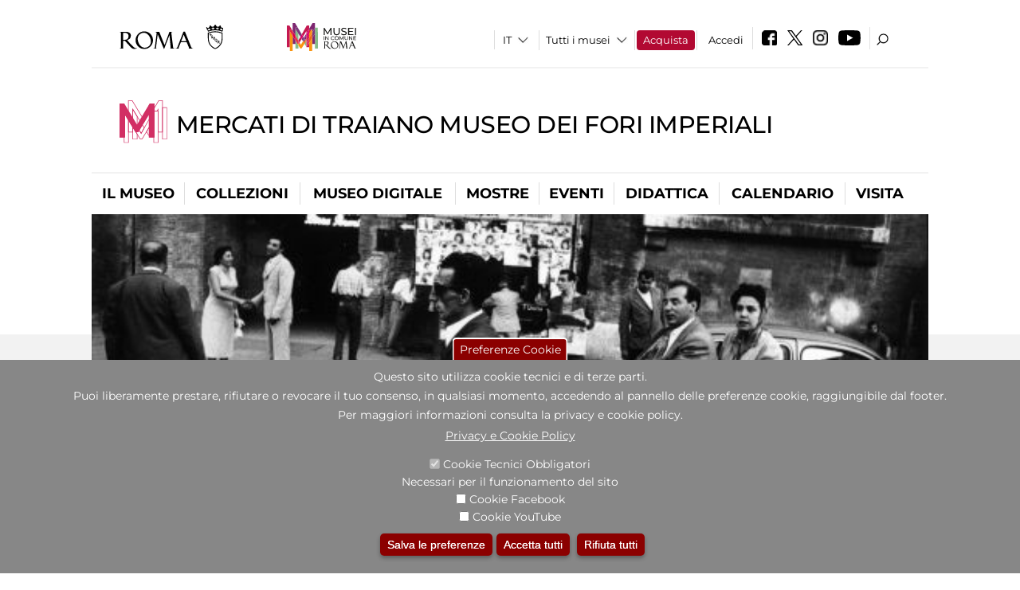

--- FILE ---
content_type: text/css
request_url: https://mercatiditraiano.it/sites/all/themes/dark_elegant/css/tutteleopere.css?t9b7qt
body_size: 1102
content:
.page-collezioni-tutte-le-opere h1.page-title,
.page-capolavori h1.page-title{
	margin-bottom: 30px !important;
}




.view-tutte-le-opere-new .views-field-title-field-2{font-weight:bold}

.view-tutte-le-opere-new  .views-field-title-field a,
.view-tutte-le-opere-new  .views-field-title-field-3 a,
.view-tutte-le-opere-new .views-field-title-field-1 a
{color:#b20932 !important; font-weight:normal !important}

.view-tutte-le-opere-new  .views-field-title-field,
.view-tutte-le-opere-new  .views-field-title-field-3,
.view-tutte-le-opere-new .views-field-title-field-1,
.view-tutte-le-opere-new  .views-field-title-field div,
.view-tutte-le-opere-new  .views-field-title-field-3 div,
.view-tutte-le-opere-new .views-field-title-field-1 div
{display:inline}

.view-tutte-le-opere-new  .views-field-title-field:after,
.view-tutte-le-opere-new .views-field-title-field-3:after
{content:'>'; font-size:16px !important; font-weight:bold; color:#b20932}


.view-id-test_alma .views-field-domain-id a,
.view-id-test_alma .views-field-title-field-2 a,
.view-id-test_alma .views-field-title-field-1 a
{color:#b20932 !important; font-weight:normal !important}

.view-id-test_alma .views-field-domain-id,
.view-id-test_alma .views-field-title-field-2,
.view-id-test_alma .views-field-title-field-1,
.view-id-test_alma .views-field-domain-id div,
.view-id-test_alma .views-field-title-field-2 div,
.view-id-test_alma .views-field-title-field-1 div
{display:inline}

.sf-menu .view-id-test_alma .views-field-domain-id:after,
.sf-menu .view-id-test_alma .views-field-title-field-2:after
{content:'';}


.view-id-test_alma .views-field-domain-id:after,
.view-id-test_alma .views-field-title-field-2:after
{content:'>'; font-size:16px !important; font-weight:normal; color:#b20932}


.view-percorso-personalizzato .views-field-domain-id a,
.view-percorso-personalizzato .views-field-title-field-2 a,
.view-percorso-personalizzato .views-field-title-field-1 a
{color:#000 !important; font-weight:600 !important}

.view-percorso-personalizzato .views-field-domain-id,
.view-percorso-personalizzato .views-field-title-field-2,
.view-percorso-personalizzato .views-field-title-field-1,
.view-percorso-personalizzato .views-field-domain-id div,
.view-percorso-personalizzato .views-field-title-field-2 div,
.view-percorso-personalizzato .views-field-title-field-1 div
{display:inline;}

.view-percorso-personalizzato .views-field-domain-id:after,
.view-percorso-personalizzato .views-field-title-field-2:after
{content:'>'; font-size:16px !important; font-weight:normal; color:#b20932}

.view-percorso-personalizzato .views-field-php{text-align:right; padding-top:6px; display:block !important}
.view-percorso-personalizzato .views-field-php .red-button button{font-size:12px !important;padding:0 5px 0 5px !important; font-weight:normal !important; margin-bottom:0; box-sizing:border-box;min-height:25px !important}

.view-percorso-personalizzato .view-header{border-bottom:0}

.view-tutte-le-opere-new .view-content,
.view-percorso-personalizzato .view-content,
.view-test-alma .view-content{
	/*
	column-count:3;
	-webkit-column-count: 3;
    -moz-column-count: 3;
	*/
}

.view-id-opere_della_sala_temi .views-row,
.view-id-percorsi_opera .view-content .views-row,
.view-tutte-le-opere-new .view-content .views-row,
.view-percorso-personalizzato .view-content .views-row,
.view-test-alma .view-content .views-row,
#block-views-galleria-fotografica-block .view-content .views-row
{
	padding: 4px;
	border: 1px solid #CCCCCC;
	background:#FFF;
    -webkit-column-break-inside: avoid; /* Chrome, Safari */
    page-break-inside: avoid;           /* Theoretically FF 20+ */
    break-inside: avoid-column;         /* IE 11 */
	opacity:0;
	line-height:1.4
	
}

.view-test-alma.view-display-id-block_1 .view-content .views-row, 
.view-test-alma.view-display-id-block .view-content .views-row
{opacity:1 !important}


.wrappercolonne,.wrappercolonne1{width:33.333%; box-sizing:border-box; padding:0 2px 0 2px}

.view-tutte-le-opere-new .view-content .views-row .view-field .field-content,
.view-percorso-personalizzato .view-content .views-row .view-field .field-content,
.view-test-alma .view-content .views-row .view-field .field-content{
	font-size:14.3px !important;
}
.view-id-galleria_fotografica .view-content .views-row .views-field-field-image .field-content IMG,
.view-percorso-personalizzato .view-content .views-row .views-field-field-image .field-content IMG,
.view-tutte-le-opere-new .view-content .views-row .views-field-field-image .field-content IMG,
.view-test-alma .view-content .views-row .views-field-field-image .field-content IMG{
	
	width: 100%;
	
	height: auto;
}
.view-tutte-le-opere-new .views-field-field-autore,
.view-percorso-personalizzato .views-field-field-autore,
.view-test-alma .views-field-field-autore{
	font-weight:bold;
}
.view-percorso-personalizzato .view-content{
	margin-top:20px;
}
.view-percorso-personalizzato .view-content .views-row .view-field .field-content,
.view-percorso-personalizzato .view-content .views-row .views-field.views-field-field-anno .views-label,
.view-percorso-personalizzato .view-content .views-row .views-field.views-field-field-anno .field-content,
.view-percorso-personalizzato .view-content .views-row .views-field.views-field-field-tipologia-opera .views-label,
.view-percorso-personalizzato .view-content .views-row .views-field.views-field-field-tipologia-opera .field-content{
	display:inline-block;
}
/* galleria fotografica */

.node-type-gruppo-di-immagini .view-galleria-fotografica .views-row{
border: 1px solid #CCCCCC;
padding: 4px;
-webkit-column-break-inside: avoid;
page-break-inside: avoid;
break-inside: avoid-column;
margin-bottom: 5px;
vertical-align: top;
}
.node-type-gruppo-di-immagini .view-galleria-fotografica .views-row img{
	max-width:100%;
}
.view-galleria-fotografica .view-content{
	/*
	column-count:3;
	-webkit-column-count: 3;
    -moz-column-count: 3;
	*/
}

.node-type-gruppo-di-immagini .view-galleria-fotografica .views-field-title-field .field-content{color:#000;font-weight:normal}
.node-type-gruppo-di-immagini .views-field-title-field .field-content{
color: #b20932;;font-weight:normal
}
.node-type-gruppo-di-immagini .field-name-field-descrizione{
display:none;
}

@media (max-width: 650px){
	.view-tutte-le-opere-new .view-content,
	.view-percorso-personalizzato,
	.view-test-alma .view-content{
		/*
		column-count: 1;
		-webkit-column-count: 1;
		-moz-column-count: 1;
		*/
	}
}




@media (max-width: 990px){
	.wrappercolonne{width:50%; box-sizing:border-box; padding:0}
}

@media (max-width: 650px){
	.wrappercolonne{width:100%; box-sizing:border-box; padding:0}
}



.view-tutte-le-opere-new .view-content,
.view-test-alma .view-content,
.view-percorso-personalizzato .view-content,
#block-views-galleria-fotografica-block .view-content,
.view-id-percorsi_opera .view-content,
#block-views-opere-della-sala-temi-block-1 .view-content
{position:relative !important}

--- FILE ---
content_type: text/css
request_url: https://mercatiditraiano.it/sites/all/themes/dark_elegant/css/webform.css?t9b7qt
body_size: 571
content:
.webform-client-form{
	width:80%;
	margin:auto;
}
select.form-select{
	display:inline;
    border: 1px solid #ccc;
    width: 70% !important;
    background-color: #f2f2f2;
}
.form-item label{
	display: inline;
    width: 20% !important;
    text-align: right;
    float: left;
    padding-right: 2%;
	font-weight: normal;
	clear: both;
}
input.form-text{
	display:inline;
    border: 1px solid #ccc;
    width: 70% !important;
    background-color: #f2f2f2;
}
textarea.form-textarea{
	display:block;
    border: 1px solid #ccc;
    width: 100% !important;
    background-color: #f2f2f2;
}
div.form-item-submitted-data-a-cui-si-riferisce-la-segnalazione-day,
.form-item-submitted-data-a-cui-si-riferisce-la-segnalazione-month,
.form-item-submitted-data-a-cui-si-riferisce-la-segnalazione-year{
	float: left;
    width: 22% !important;
}
div.form-actions{
	text-align:center;
}
.form-submit{
	background-image: none !important;
    text-transform: uppercase !important;
    background-color: #676767 !important;
    color: white !important;
    text-shadow: none !important;
    border: none !important;
    border-radius: 0px !important;
    /*width: 10% !important;*/
}

.block-simplenews  .form-submit{width: auto !important;}

#webform-client-form-237514 .form-submit{
	width: 70px !important;
}
form .form-required, .grippie{
	display:none;
}
.webform-component-textarea label{
	width: 100% !important;
    display: block;
    text-align: left;
	padding-bottom: 1%;
}
.webform-component--suggerimenti-per-migliorare-gli-aspetti-di-cui-non-sei-soddisfatto label{
    text-align: center !important;
	padding-top: 5%;
}
/*
.field-item p{
	font-style: normal;
}
*/
input, select, textarea{
	-ms-box-sizing:content-box;
	-moz-box-sizing:content-box;
	-webkit-box-sizing:content-box; 
	box-sizing:content-box;
}
.webform-component-textarea {
	margin-left:-10%;
	margin-right:-10%;
}
@media(max-width: 799px) {
	.form-item label{width:100%!important; float:none !important; display:block !important; padding-right:0!important; text-align:left!important;}
	.form-item select option{    cursor: pointer;
    overflow: hidden;
    white-space: nowrap;
    text-overflow: ellipsis;}
	
  label.element-invisible {
    width: auto !important;
}
}